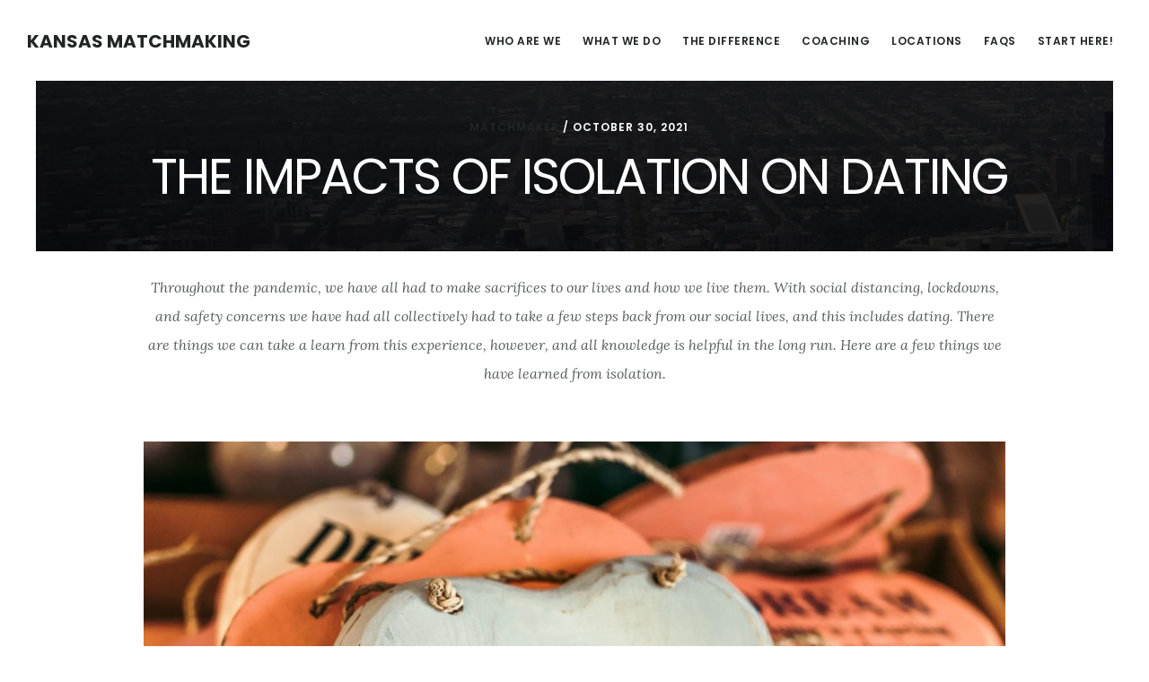

--- FILE ---
content_type: text/html; charset=UTF-8
request_url: https://www.kansasmatchmaking.com/2021/10/30/the-impacts-of-isolation-on-dating/
body_size: 48338
content:
<!DOCTYPE html>
<html lang="en-US" prefix="og: https://ogp.me/ns#">
<head >
<meta charset="UTF-8" />
<meta name="viewport" content="width=device-width, initial-scale=1" />

<!-- Search Engine Optimization by Rank Math - https://rankmath.com/ -->
<title>The Impacts of Isolation on Dating - Kansas Matchmaking</title>
<meta name="description" content="Throughout the pandemic, we have all had to make sacrifices to our lives and how we live them. With social distancing, lockdowns, and safety concerns we have"/>
<meta name="robots" content="follow, index, max-snippet:-1, max-video-preview:-1, max-image-preview:large"/>
<link rel="canonical" href="https://www.kansasmatchmaking.com/2021/10/30/the-impacts-of-isolation-on-dating/" />
<meta property="og:locale" content="en_US" />
<meta property="og:type" content="article" />
<meta property="og:title" content="The Impacts of Isolation on Dating - Kansas Matchmaking" />
<meta property="og:description" content="Throughout the pandemic, we have all had to make sacrifices to our lives and how we live them. With social distancing, lockdowns, and safety concerns we have" />
<meta property="og:url" content="https://www.kansasmatchmaking.com/2021/10/30/the-impacts-of-isolation-on-dating/" />
<meta property="og:site_name" content="Kansas Matchmaking" />
<meta property="article:section" content="Matchmaker&#039;s Blog" />
<meta property="og:updated_time" content="2021-10-30T22:40:34-07:00" />
<meta property="og:image" content="https://www.kansasmatchmaking.com/wp-content/uploads/2021/10/Love.jpg" />
<meta property="og:image:secure_url" content="https://www.kansasmatchmaking.com/wp-content/uploads/2021/10/Love.jpg" />
<meta property="og:image:width" content="1280" />
<meta property="og:image:height" content="853" />
<meta property="og:image:alt" content="The Impacts of Isolation on Dating" />
<meta property="og:image:type" content="image/jpeg" />
<meta property="article:published_time" content="2021-10-30T04:01:22-07:00" />
<meta property="article:modified_time" content="2021-10-30T22:40:34-07:00" />
<meta name="twitter:card" content="summary_large_image" />
<meta name="twitter:title" content="The Impacts of Isolation on Dating - Kansas Matchmaking" />
<meta name="twitter:description" content="Throughout the pandemic, we have all had to make sacrifices to our lives and how we live them. With social distancing, lockdowns, and safety concerns we have" />
<meta name="twitter:image" content="https://www.kansasmatchmaking.com/wp-content/uploads/2021/10/Love.jpg" />
<meta name="twitter:label1" content="Written by" />
<meta name="twitter:data1" content="matchmaker" />
<meta name="twitter:label2" content="Time to read" />
<meta name="twitter:data2" content="2 minutes" />
<script type="application/ld+json" class="rank-math-schema">{"@context":"https://schema.org","@graph":[{"@type":"Organization","@id":"https://www.kansasmatchmaking.com/#organization","name":"Kansas Matchmaking","url":"https://www.kansasmatchmaking.com","logo":{"@type":"ImageObject","@id":"https://www.kansasmatchmaking.com/#logo","url":"https://www.kansasmatchmaking.com/wp-content/uploads/2022/02/Kansas.png","contentUrl":"https://www.kansasmatchmaking.com/wp-content/uploads/2022/02/Kansas.png","caption":"Kansas Matchmaking","inLanguage":"en-US","width":"500","height":"500"}},{"@type":"WebSite","@id":"https://www.kansasmatchmaking.com/#website","url":"https://www.kansasmatchmaking.com","name":"Kansas Matchmaking","publisher":{"@id":"https://www.kansasmatchmaking.com/#organization"},"inLanguage":"en-US"},{"@type":"ImageObject","@id":"https://www.kansasmatchmaking.com/wp-content/uploads/2021/10/Love.jpg","url":"https://www.kansasmatchmaking.com/wp-content/uploads/2021/10/Love.jpg","width":"1280","height":"853","inLanguage":"en-US"},{"@type":"BreadcrumbList","@id":"https://www.kansasmatchmaking.com/2021/10/30/the-impacts-of-isolation-on-dating/#breadcrumb","itemListElement":[{"@type":"ListItem","position":"1","item":{"@id":"https://www.kansasmatchmaking.com","name":"Home"}},{"@type":"ListItem","position":"2","item":{"@id":"https://www.kansasmatchmaking.com/2021/10/30/the-impacts-of-isolation-on-dating/","name":"The Impacts of Isolation on Dating"}}]},{"@type":"WebPage","@id":"https://www.kansasmatchmaking.com/2021/10/30/the-impacts-of-isolation-on-dating/#webpage","url":"https://www.kansasmatchmaking.com/2021/10/30/the-impacts-of-isolation-on-dating/","name":"The Impacts of Isolation on Dating - Kansas Matchmaking","datePublished":"2021-10-30T04:01:22-07:00","dateModified":"2021-10-30T22:40:34-07:00","isPartOf":{"@id":"https://www.kansasmatchmaking.com/#website"},"primaryImageOfPage":{"@id":"https://www.kansasmatchmaking.com/wp-content/uploads/2021/10/Love.jpg"},"inLanguage":"en-US","breadcrumb":{"@id":"https://www.kansasmatchmaking.com/2021/10/30/the-impacts-of-isolation-on-dating/#breadcrumb"}},{"@type":"Person","@id":"https://www.kansasmatchmaking.com/author/matchmaker/","name":"matchmaker","url":"https://www.kansasmatchmaking.com/author/matchmaker/","image":{"@type":"ImageObject","@id":"https://secure.gravatar.com/avatar/3eba6d7900139078fb79c216ae90d964a2c01584b2ceb93a07335632c3319bc0?s=96&amp;d=mm&amp;r=g","url":"https://secure.gravatar.com/avatar/3eba6d7900139078fb79c216ae90d964a2c01584b2ceb93a07335632c3319bc0?s=96&amp;d=mm&amp;r=g","caption":"matchmaker","inLanguage":"en-US"},"worksFor":{"@id":"https://www.kansasmatchmaking.com/#organization"}},{"@type":"BlogPosting","headline":"The Impacts of Isolation on Dating - Kansas Matchmaking","datePublished":"2021-10-30T04:01:22-07:00","dateModified":"2021-10-30T22:40:34-07:00","author":{"@id":"https://www.kansasmatchmaking.com/author/matchmaker/","name":"matchmaker"},"publisher":{"@id":"https://www.kansasmatchmaking.com/#organization"},"description":"Throughout the pandemic, we have all had to make sacrifices to our lives and how we live them. With social distancing, lockdowns, and safety concerns we have","name":"The Impacts of Isolation on Dating - Kansas Matchmaking","@id":"https://www.kansasmatchmaking.com/2021/10/30/the-impacts-of-isolation-on-dating/#richSnippet","isPartOf":{"@id":"https://www.kansasmatchmaking.com/2021/10/30/the-impacts-of-isolation-on-dating/#webpage"},"image":{"@id":"https://www.kansasmatchmaking.com/wp-content/uploads/2021/10/Love.jpg"},"inLanguage":"en-US","mainEntityOfPage":{"@id":"https://www.kansasmatchmaking.com/2021/10/30/the-impacts-of-isolation-on-dating/#webpage"}}]}</script>
<!-- /Rank Math WordPress SEO plugin -->

<link rel='dns-prefetch' href='//fonts.googleapis.com' />
<link rel='dns-prefetch' href='//code.ionicframework.com' />
<link rel="alternate" type="application/rss+xml" title="Kansas Matchmaking &raquo; Feed" href="https://www.kansasmatchmaking.com/feed/" />
<link rel="alternate" type="application/rss+xml" title="Kansas Matchmaking &raquo; Comments Feed" href="https://www.kansasmatchmaking.com/comments/feed/" />
<link rel="alternate" type="application/rss+xml" title="Kansas Matchmaking &raquo; The Impacts of Isolation on Dating Comments Feed" href="https://www.kansasmatchmaking.com/2021/10/30/the-impacts-of-isolation-on-dating/feed/" />
<link rel="alternate" title="oEmbed (JSON)" type="application/json+oembed" href="https://www.kansasmatchmaking.com/wp-json/oembed/1.0/embed?url=https%3A%2F%2Fwww.kansasmatchmaking.com%2F2021%2F10%2F30%2Fthe-impacts-of-isolation-on-dating%2F" />
<link rel="alternate" title="oEmbed (XML)" type="text/xml+oembed" href="https://www.kansasmatchmaking.com/wp-json/oembed/1.0/embed?url=https%3A%2F%2Fwww.kansasmatchmaking.com%2F2021%2F10%2F30%2Fthe-impacts-of-isolation-on-dating%2F&#038;format=xml" />
<style id='wp-img-auto-sizes-contain-inline-css' type='text/css'>
img:is([sizes=auto i],[sizes^="auto," i]){contain-intrinsic-size:3000px 1500px}
/*# sourceURL=wp-img-auto-sizes-contain-inline-css */
</style>

<link rel='stylesheet' id='digital-pro-css' href='https://www.kansasmatchmaking.com/wp-content/themes/digital-pro/style.css?ver=1.0.3' type='text/css' media='all' />
<style id='wp-emoji-styles-inline-css' type='text/css'>

	img.wp-smiley, img.emoji {
		display: inline !important;
		border: none !important;
		box-shadow: none !important;
		height: 1em !important;
		width: 1em !important;
		margin: 0 0.07em !important;
		vertical-align: -0.1em !important;
		background: none !important;
		padding: 0 !important;
	}
/*# sourceURL=wp-emoji-styles-inline-css */
</style>
<link rel='stylesheet' id='wp-block-library-css' href='https://www.kansasmatchmaking.com/wp-includes/css/dist/block-library/style.min.css?ver=6.9' type='text/css' media='all' />
<style id='wp-block-heading-inline-css' type='text/css'>
h1:where(.wp-block-heading).has-background,h2:where(.wp-block-heading).has-background,h3:where(.wp-block-heading).has-background,h4:where(.wp-block-heading).has-background,h5:where(.wp-block-heading).has-background,h6:where(.wp-block-heading).has-background{padding:1.25em 2.375em}h1.has-text-align-left[style*=writing-mode]:where([style*=vertical-lr]),h1.has-text-align-right[style*=writing-mode]:where([style*=vertical-rl]),h2.has-text-align-left[style*=writing-mode]:where([style*=vertical-lr]),h2.has-text-align-right[style*=writing-mode]:where([style*=vertical-rl]),h3.has-text-align-left[style*=writing-mode]:where([style*=vertical-lr]),h3.has-text-align-right[style*=writing-mode]:where([style*=vertical-rl]),h4.has-text-align-left[style*=writing-mode]:where([style*=vertical-lr]),h4.has-text-align-right[style*=writing-mode]:where([style*=vertical-rl]),h5.has-text-align-left[style*=writing-mode]:where([style*=vertical-lr]),h5.has-text-align-right[style*=writing-mode]:where([style*=vertical-rl]),h6.has-text-align-left[style*=writing-mode]:where([style*=vertical-lr]),h6.has-text-align-right[style*=writing-mode]:where([style*=vertical-rl]){rotate:180deg}
/*# sourceURL=https://www.kansasmatchmaking.com/wp-includes/blocks/heading/style.min.css */
</style>
<style id='wp-block-image-inline-css' type='text/css'>
.wp-block-image>a,.wp-block-image>figure>a{display:inline-block}.wp-block-image img{box-sizing:border-box;height:auto;max-width:100%;vertical-align:bottom}@media not (prefers-reduced-motion){.wp-block-image img.hide{visibility:hidden}.wp-block-image img.show{animation:show-content-image .4s}}.wp-block-image[style*=border-radius] img,.wp-block-image[style*=border-radius]>a{border-radius:inherit}.wp-block-image.has-custom-border img{box-sizing:border-box}.wp-block-image.aligncenter{text-align:center}.wp-block-image.alignfull>a,.wp-block-image.alignwide>a{width:100%}.wp-block-image.alignfull img,.wp-block-image.alignwide img{height:auto;width:100%}.wp-block-image .aligncenter,.wp-block-image .alignleft,.wp-block-image .alignright,.wp-block-image.aligncenter,.wp-block-image.alignleft,.wp-block-image.alignright{display:table}.wp-block-image .aligncenter>figcaption,.wp-block-image .alignleft>figcaption,.wp-block-image .alignright>figcaption,.wp-block-image.aligncenter>figcaption,.wp-block-image.alignleft>figcaption,.wp-block-image.alignright>figcaption{caption-side:bottom;display:table-caption}.wp-block-image .alignleft{float:left;margin:.5em 1em .5em 0}.wp-block-image .alignright{float:right;margin:.5em 0 .5em 1em}.wp-block-image .aligncenter{margin-left:auto;margin-right:auto}.wp-block-image :where(figcaption){margin-bottom:1em;margin-top:.5em}.wp-block-image.is-style-circle-mask img{border-radius:9999px}@supports ((-webkit-mask-image:none) or (mask-image:none)) or (-webkit-mask-image:none){.wp-block-image.is-style-circle-mask img{border-radius:0;-webkit-mask-image:url('data:image/svg+xml;utf8,<svg viewBox="0 0 100 100" xmlns="http://www.w3.org/2000/svg"><circle cx="50" cy="50" r="50"/></svg>');mask-image:url('data:image/svg+xml;utf8,<svg viewBox="0 0 100 100" xmlns="http://www.w3.org/2000/svg"><circle cx="50" cy="50" r="50"/></svg>');mask-mode:alpha;-webkit-mask-position:center;mask-position:center;-webkit-mask-repeat:no-repeat;mask-repeat:no-repeat;-webkit-mask-size:contain;mask-size:contain}}:root :where(.wp-block-image.is-style-rounded img,.wp-block-image .is-style-rounded img){border-radius:9999px}.wp-block-image figure{margin:0}.wp-lightbox-container{display:flex;flex-direction:column;position:relative}.wp-lightbox-container img{cursor:zoom-in}.wp-lightbox-container img:hover+button{opacity:1}.wp-lightbox-container button{align-items:center;backdrop-filter:blur(16px) saturate(180%);background-color:#5a5a5a40;border:none;border-radius:4px;cursor:zoom-in;display:flex;height:20px;justify-content:center;opacity:0;padding:0;position:absolute;right:16px;text-align:center;top:16px;width:20px;z-index:100}@media not (prefers-reduced-motion){.wp-lightbox-container button{transition:opacity .2s ease}}.wp-lightbox-container button:focus-visible{outline:3px auto #5a5a5a40;outline:3px auto -webkit-focus-ring-color;outline-offset:3px}.wp-lightbox-container button:hover{cursor:pointer;opacity:1}.wp-lightbox-container button:focus{opacity:1}.wp-lightbox-container button:focus,.wp-lightbox-container button:hover,.wp-lightbox-container button:not(:hover):not(:active):not(.has-background){background-color:#5a5a5a40;border:none}.wp-lightbox-overlay{box-sizing:border-box;cursor:zoom-out;height:100vh;left:0;overflow:hidden;position:fixed;top:0;visibility:hidden;width:100%;z-index:100000}.wp-lightbox-overlay .close-button{align-items:center;cursor:pointer;display:flex;justify-content:center;min-height:40px;min-width:40px;padding:0;position:absolute;right:calc(env(safe-area-inset-right) + 16px);top:calc(env(safe-area-inset-top) + 16px);z-index:5000000}.wp-lightbox-overlay .close-button:focus,.wp-lightbox-overlay .close-button:hover,.wp-lightbox-overlay .close-button:not(:hover):not(:active):not(.has-background){background:none;border:none}.wp-lightbox-overlay .lightbox-image-container{height:var(--wp--lightbox-container-height);left:50%;overflow:hidden;position:absolute;top:50%;transform:translate(-50%,-50%);transform-origin:top left;width:var(--wp--lightbox-container-width);z-index:9999999999}.wp-lightbox-overlay .wp-block-image{align-items:center;box-sizing:border-box;display:flex;height:100%;justify-content:center;margin:0;position:relative;transform-origin:0 0;width:100%;z-index:3000000}.wp-lightbox-overlay .wp-block-image img{height:var(--wp--lightbox-image-height);min-height:var(--wp--lightbox-image-height);min-width:var(--wp--lightbox-image-width);width:var(--wp--lightbox-image-width)}.wp-lightbox-overlay .wp-block-image figcaption{display:none}.wp-lightbox-overlay button{background:none;border:none}.wp-lightbox-overlay .scrim{background-color:#fff;height:100%;opacity:.9;position:absolute;width:100%;z-index:2000000}.wp-lightbox-overlay.active{visibility:visible}@media not (prefers-reduced-motion){.wp-lightbox-overlay.active{animation:turn-on-visibility .25s both}.wp-lightbox-overlay.active img{animation:turn-on-visibility .35s both}.wp-lightbox-overlay.show-closing-animation:not(.active){animation:turn-off-visibility .35s both}.wp-lightbox-overlay.show-closing-animation:not(.active) img{animation:turn-off-visibility .25s both}.wp-lightbox-overlay.zoom.active{animation:none;opacity:1;visibility:visible}.wp-lightbox-overlay.zoom.active .lightbox-image-container{animation:lightbox-zoom-in .4s}.wp-lightbox-overlay.zoom.active .lightbox-image-container img{animation:none}.wp-lightbox-overlay.zoom.active .scrim{animation:turn-on-visibility .4s forwards}.wp-lightbox-overlay.zoom.show-closing-animation:not(.active){animation:none}.wp-lightbox-overlay.zoom.show-closing-animation:not(.active) .lightbox-image-container{animation:lightbox-zoom-out .4s}.wp-lightbox-overlay.zoom.show-closing-animation:not(.active) .lightbox-image-container img{animation:none}.wp-lightbox-overlay.zoom.show-closing-animation:not(.active) .scrim{animation:turn-off-visibility .4s forwards}}@keyframes show-content-image{0%{visibility:hidden}99%{visibility:hidden}to{visibility:visible}}@keyframes turn-on-visibility{0%{opacity:0}to{opacity:1}}@keyframes turn-off-visibility{0%{opacity:1;visibility:visible}99%{opacity:0;visibility:visible}to{opacity:0;visibility:hidden}}@keyframes lightbox-zoom-in{0%{transform:translate(calc((-100vw + var(--wp--lightbox-scrollbar-width))/2 + var(--wp--lightbox-initial-left-position)),calc(-50vh + var(--wp--lightbox-initial-top-position))) scale(var(--wp--lightbox-scale))}to{transform:translate(-50%,-50%) scale(1)}}@keyframes lightbox-zoom-out{0%{transform:translate(-50%,-50%) scale(1);visibility:visible}99%{visibility:visible}to{transform:translate(calc((-100vw + var(--wp--lightbox-scrollbar-width))/2 + var(--wp--lightbox-initial-left-position)),calc(-50vh + var(--wp--lightbox-initial-top-position))) scale(var(--wp--lightbox-scale));visibility:hidden}}
/*# sourceURL=https://www.kansasmatchmaking.com/wp-includes/blocks/image/style.min.css */
</style>
<style id='wp-block-paragraph-inline-css' type='text/css'>
.is-small-text{font-size:.875em}.is-regular-text{font-size:1em}.is-large-text{font-size:2.25em}.is-larger-text{font-size:3em}.has-drop-cap:not(:focus):first-letter{float:left;font-size:8.4em;font-style:normal;font-weight:100;line-height:.68;margin:.05em .1em 0 0;text-transform:uppercase}body.rtl .has-drop-cap:not(:focus):first-letter{float:none;margin-left:.1em}p.has-drop-cap.has-background{overflow:hidden}:root :where(p.has-background){padding:1.25em 2.375em}:where(p.has-text-color:not(.has-link-color)) a{color:inherit}p.has-text-align-left[style*="writing-mode:vertical-lr"],p.has-text-align-right[style*="writing-mode:vertical-rl"]{rotate:180deg}
/*# sourceURL=https://www.kansasmatchmaking.com/wp-includes/blocks/paragraph/style.min.css */
</style>
<style id='global-styles-inline-css' type='text/css'>
:root{--wp--preset--aspect-ratio--square: 1;--wp--preset--aspect-ratio--4-3: 4/3;--wp--preset--aspect-ratio--3-4: 3/4;--wp--preset--aspect-ratio--3-2: 3/2;--wp--preset--aspect-ratio--2-3: 2/3;--wp--preset--aspect-ratio--16-9: 16/9;--wp--preset--aspect-ratio--9-16: 9/16;--wp--preset--color--black: #000000;--wp--preset--color--cyan-bluish-gray: #abb8c3;--wp--preset--color--white: #ffffff;--wp--preset--color--pale-pink: #f78da7;--wp--preset--color--vivid-red: #cf2e2e;--wp--preset--color--luminous-vivid-orange: #ff6900;--wp--preset--color--luminous-vivid-amber: #fcb900;--wp--preset--color--light-green-cyan: #7bdcb5;--wp--preset--color--vivid-green-cyan: #00d084;--wp--preset--color--pale-cyan-blue: #8ed1fc;--wp--preset--color--vivid-cyan-blue: #0693e3;--wp--preset--color--vivid-purple: #9b51e0;--wp--preset--gradient--vivid-cyan-blue-to-vivid-purple: linear-gradient(135deg,rgb(6,147,227) 0%,rgb(155,81,224) 100%);--wp--preset--gradient--light-green-cyan-to-vivid-green-cyan: linear-gradient(135deg,rgb(122,220,180) 0%,rgb(0,208,130) 100%);--wp--preset--gradient--luminous-vivid-amber-to-luminous-vivid-orange: linear-gradient(135deg,rgb(252,185,0) 0%,rgb(255,105,0) 100%);--wp--preset--gradient--luminous-vivid-orange-to-vivid-red: linear-gradient(135deg,rgb(255,105,0) 0%,rgb(207,46,46) 100%);--wp--preset--gradient--very-light-gray-to-cyan-bluish-gray: linear-gradient(135deg,rgb(238,238,238) 0%,rgb(169,184,195) 100%);--wp--preset--gradient--cool-to-warm-spectrum: linear-gradient(135deg,rgb(74,234,220) 0%,rgb(151,120,209) 20%,rgb(207,42,186) 40%,rgb(238,44,130) 60%,rgb(251,105,98) 80%,rgb(254,248,76) 100%);--wp--preset--gradient--blush-light-purple: linear-gradient(135deg,rgb(255,206,236) 0%,rgb(152,150,240) 100%);--wp--preset--gradient--blush-bordeaux: linear-gradient(135deg,rgb(254,205,165) 0%,rgb(254,45,45) 50%,rgb(107,0,62) 100%);--wp--preset--gradient--luminous-dusk: linear-gradient(135deg,rgb(255,203,112) 0%,rgb(199,81,192) 50%,rgb(65,88,208) 100%);--wp--preset--gradient--pale-ocean: linear-gradient(135deg,rgb(255,245,203) 0%,rgb(182,227,212) 50%,rgb(51,167,181) 100%);--wp--preset--gradient--electric-grass: linear-gradient(135deg,rgb(202,248,128) 0%,rgb(113,206,126) 100%);--wp--preset--gradient--midnight: linear-gradient(135deg,rgb(2,3,129) 0%,rgb(40,116,252) 100%);--wp--preset--font-size--small: 13px;--wp--preset--font-size--medium: 20px;--wp--preset--font-size--large: 36px;--wp--preset--font-size--x-large: 42px;--wp--preset--spacing--20: 0.44rem;--wp--preset--spacing--30: 0.67rem;--wp--preset--spacing--40: 1rem;--wp--preset--spacing--50: 1.5rem;--wp--preset--spacing--60: 2.25rem;--wp--preset--spacing--70: 3.38rem;--wp--preset--spacing--80: 5.06rem;--wp--preset--shadow--natural: 6px 6px 9px rgba(0, 0, 0, 0.2);--wp--preset--shadow--deep: 12px 12px 50px rgba(0, 0, 0, 0.4);--wp--preset--shadow--sharp: 6px 6px 0px rgba(0, 0, 0, 0.2);--wp--preset--shadow--outlined: 6px 6px 0px -3px rgb(255, 255, 255), 6px 6px rgb(0, 0, 0);--wp--preset--shadow--crisp: 6px 6px 0px rgb(0, 0, 0);}:where(.is-layout-flex){gap: 0.5em;}:where(.is-layout-grid){gap: 0.5em;}body .is-layout-flex{display: flex;}.is-layout-flex{flex-wrap: wrap;align-items: center;}.is-layout-flex > :is(*, div){margin: 0;}body .is-layout-grid{display: grid;}.is-layout-grid > :is(*, div){margin: 0;}:where(.wp-block-columns.is-layout-flex){gap: 2em;}:where(.wp-block-columns.is-layout-grid){gap: 2em;}:where(.wp-block-post-template.is-layout-flex){gap: 1.25em;}:where(.wp-block-post-template.is-layout-grid){gap: 1.25em;}.has-black-color{color: var(--wp--preset--color--black) !important;}.has-cyan-bluish-gray-color{color: var(--wp--preset--color--cyan-bluish-gray) !important;}.has-white-color{color: var(--wp--preset--color--white) !important;}.has-pale-pink-color{color: var(--wp--preset--color--pale-pink) !important;}.has-vivid-red-color{color: var(--wp--preset--color--vivid-red) !important;}.has-luminous-vivid-orange-color{color: var(--wp--preset--color--luminous-vivid-orange) !important;}.has-luminous-vivid-amber-color{color: var(--wp--preset--color--luminous-vivid-amber) !important;}.has-light-green-cyan-color{color: var(--wp--preset--color--light-green-cyan) !important;}.has-vivid-green-cyan-color{color: var(--wp--preset--color--vivid-green-cyan) !important;}.has-pale-cyan-blue-color{color: var(--wp--preset--color--pale-cyan-blue) !important;}.has-vivid-cyan-blue-color{color: var(--wp--preset--color--vivid-cyan-blue) !important;}.has-vivid-purple-color{color: var(--wp--preset--color--vivid-purple) !important;}.has-black-background-color{background-color: var(--wp--preset--color--black) !important;}.has-cyan-bluish-gray-background-color{background-color: var(--wp--preset--color--cyan-bluish-gray) !important;}.has-white-background-color{background-color: var(--wp--preset--color--white) !important;}.has-pale-pink-background-color{background-color: var(--wp--preset--color--pale-pink) !important;}.has-vivid-red-background-color{background-color: var(--wp--preset--color--vivid-red) !important;}.has-luminous-vivid-orange-background-color{background-color: var(--wp--preset--color--luminous-vivid-orange) !important;}.has-luminous-vivid-amber-background-color{background-color: var(--wp--preset--color--luminous-vivid-amber) !important;}.has-light-green-cyan-background-color{background-color: var(--wp--preset--color--light-green-cyan) !important;}.has-vivid-green-cyan-background-color{background-color: var(--wp--preset--color--vivid-green-cyan) !important;}.has-pale-cyan-blue-background-color{background-color: var(--wp--preset--color--pale-cyan-blue) !important;}.has-vivid-cyan-blue-background-color{background-color: var(--wp--preset--color--vivid-cyan-blue) !important;}.has-vivid-purple-background-color{background-color: var(--wp--preset--color--vivid-purple) !important;}.has-black-border-color{border-color: var(--wp--preset--color--black) !important;}.has-cyan-bluish-gray-border-color{border-color: var(--wp--preset--color--cyan-bluish-gray) !important;}.has-white-border-color{border-color: var(--wp--preset--color--white) !important;}.has-pale-pink-border-color{border-color: var(--wp--preset--color--pale-pink) !important;}.has-vivid-red-border-color{border-color: var(--wp--preset--color--vivid-red) !important;}.has-luminous-vivid-orange-border-color{border-color: var(--wp--preset--color--luminous-vivid-orange) !important;}.has-luminous-vivid-amber-border-color{border-color: var(--wp--preset--color--luminous-vivid-amber) !important;}.has-light-green-cyan-border-color{border-color: var(--wp--preset--color--light-green-cyan) !important;}.has-vivid-green-cyan-border-color{border-color: var(--wp--preset--color--vivid-green-cyan) !important;}.has-pale-cyan-blue-border-color{border-color: var(--wp--preset--color--pale-cyan-blue) !important;}.has-vivid-cyan-blue-border-color{border-color: var(--wp--preset--color--vivid-cyan-blue) !important;}.has-vivid-purple-border-color{border-color: var(--wp--preset--color--vivid-purple) !important;}.has-vivid-cyan-blue-to-vivid-purple-gradient-background{background: var(--wp--preset--gradient--vivid-cyan-blue-to-vivid-purple) !important;}.has-light-green-cyan-to-vivid-green-cyan-gradient-background{background: var(--wp--preset--gradient--light-green-cyan-to-vivid-green-cyan) !important;}.has-luminous-vivid-amber-to-luminous-vivid-orange-gradient-background{background: var(--wp--preset--gradient--luminous-vivid-amber-to-luminous-vivid-orange) !important;}.has-luminous-vivid-orange-to-vivid-red-gradient-background{background: var(--wp--preset--gradient--luminous-vivid-orange-to-vivid-red) !important;}.has-very-light-gray-to-cyan-bluish-gray-gradient-background{background: var(--wp--preset--gradient--very-light-gray-to-cyan-bluish-gray) !important;}.has-cool-to-warm-spectrum-gradient-background{background: var(--wp--preset--gradient--cool-to-warm-spectrum) !important;}.has-blush-light-purple-gradient-background{background: var(--wp--preset--gradient--blush-light-purple) !important;}.has-blush-bordeaux-gradient-background{background: var(--wp--preset--gradient--blush-bordeaux) !important;}.has-luminous-dusk-gradient-background{background: var(--wp--preset--gradient--luminous-dusk) !important;}.has-pale-ocean-gradient-background{background: var(--wp--preset--gradient--pale-ocean) !important;}.has-electric-grass-gradient-background{background: var(--wp--preset--gradient--electric-grass) !important;}.has-midnight-gradient-background{background: var(--wp--preset--gradient--midnight) !important;}.has-small-font-size{font-size: var(--wp--preset--font-size--small) !important;}.has-medium-font-size{font-size: var(--wp--preset--font-size--medium) !important;}.has-large-font-size{font-size: var(--wp--preset--font-size--large) !important;}.has-x-large-font-size{font-size: var(--wp--preset--font-size--x-large) !important;}
/*# sourceURL=global-styles-inline-css */
</style>

<style id='classic-theme-styles-inline-css' type='text/css'>
/*! This file is auto-generated */
.wp-block-button__link{color:#fff;background-color:#32373c;border-radius:9999px;box-shadow:none;text-decoration:none;padding:calc(.667em + 2px) calc(1.333em + 2px);font-size:1.125em}.wp-block-file__button{background:#32373c;color:#fff;text-decoration:none}
/*# sourceURL=/wp-includes/css/classic-themes.min.css */
</style>
<link rel='stylesheet' id='google-fonts-css' href='//fonts.googleapis.com/css?family=Lora%3A400%2C400italic%2C700%2C700italic%7CPoppins%3A400%2C500%2C600%2C700&#038;ver=1.0.3' type='text/css' media='all' />
<link rel='stylesheet' id='ionicons-css' href='//code.ionicframework.com/ionicons/2.0.1/css/ionicons.min.css?ver=1.0.3' type='text/css' media='all' />
<link rel='stylesheet' id='simple-social-icons-font-css' href='https://www.kansasmatchmaking.com/wp-content/plugins/simple-social-icons/css/style.css?ver=4.0.0' type='text/css' media='all' />
<script type="text/javascript" src="https://www.kansasmatchmaking.com/wp-includes/js/jquery/jquery.min.js?ver=3.7.1" id="jquery-core-js"></script>
<script type="text/javascript" src="https://www.kansasmatchmaking.com/wp-includes/js/jquery/jquery-migrate.min.js?ver=3.4.1" id="jquery-migrate-js"></script>
<link rel="https://api.w.org/" href="https://www.kansasmatchmaking.com/wp-json/" /><link rel="alternate" title="JSON" type="application/json" href="https://www.kansasmatchmaking.com/wp-json/wp/v2/posts/1434" /><link rel="EditURI" type="application/rsd+xml" title="RSD" href="https://www.kansasmatchmaking.com/xmlrpc.php?rsd" />
<meta name="generator" content="WordPress 6.9" />
<link rel='shortlink' href='https://www.kansasmatchmaking.com/?p=1434' />
<!-- Google tag (gtag.js) -->
<script async src="https://www.googletagmanager.com/gtag/js?id=AW-434692869"></script>
<script>
  window.dataLayer = window.dataLayer || [];
  function gtag(){dataLayer.push(arguments);}
  gtag('js', new Date());

gtag('config', 'AW-434692869', { ' allow_enhanced_conversions':true } ) ;
</script>


<!-- Google tag (gtag.js) -->
<script async src="https://www.googletagmanager.com/gtag/js?id=G-KF3QK4ZY7B"></script>
<script>
  window.dataLayer = window.dataLayer || [];
  function gtag(){dataLayer.push(arguments);}
  gtag('js', new Date());

  gtag('config', 'G-KF3QK4ZY7B');
</script>


<!-- Event snippet for For Submit conversion page
In your html page, add the snippet and call gtag_report_conversion when someone clicks on the chosen link or button. -->
<script>
function gtag_report_conversion(url) {
  var callback = function () {
    if (typeof(url) != 'undefined') {
      window.location = url;
    }
  };
  gtag('event', 'conversion', {
      'send_to': 'AW-434692869/Rc_9COzu0uEYEIXGo88B',
      'event_callback': callback
  });
  return false;
}
</script><link rel="icon" href="https://www.kansasmatchmaking.com/wp-content/uploads/2022/06/favicon.jpeg" sizes="32x32" />
<link rel="icon" href="https://www.kansasmatchmaking.com/wp-content/uploads/2022/06/favicon.jpeg" sizes="192x192" />
<link rel="apple-touch-icon" href="https://www.kansasmatchmaking.com/wp-content/uploads/2022/06/favicon.jpeg" />
<meta name="msapplication-TileImage" content="https://www.kansasmatchmaking.com/wp-content/uploads/2022/06/favicon.jpeg" />
		<style type="text/css" id="wp-custom-css">
			 .page .entry-header {
    text-align: center!important;
}		</style>
		</head>
<body class="wp-singular post-template-default single single-post postid-1434 single-format-standard wp-theme-genesis wp-child-theme-digital-pro custom-header header-full-width full-width-content genesis-breadcrumbs-hidden genesis-footer-widgets-visible" itemscope itemtype="https://schema.org/WebPage"><div class="site-container"><ul class="genesis-skip-link"><li><a href="#genesis-content" class="screen-reader-shortcut"> Skip to main content</a></li><li><a href="#genesis-footer-widgets" class="screen-reader-shortcut"> Skip to footer</a></li></ul><header class="site-header" itemscope itemtype="https://schema.org/WPHeader"><div class="wrap"><div class="title-area"><p class="site-title" itemprop="headline"><a href="https://www.kansasmatchmaking.com/">Kansas Matchmaking</a></p><p class="site-description" itemprop="description">Matchmaking for Kansas Singles</p></div><nav class="nav-primary" aria-label="Main" itemscope itemtype="https://schema.org/SiteNavigationElement" id="genesis-nav-primary"><div class="wrap"><ul id="menu-header-menu" class="menu genesis-nav-menu menu-primary js-superfish"><li id="menu-item-875" class="menu-item menu-item-type-post_type menu-item-object-page menu-item-875"><a href="https://www.kansasmatchmaking.com/personal-matchmaker/" itemprop="url"><span itemprop="name">Who Are We</span></a></li>
<li id="menu-item-1288" class="menu-item menu-item-type-post_type menu-item-object-page menu-item-1288"><a href="https://www.kansasmatchmaking.com/what-we-do/" itemprop="url"><span itemprop="name">What We Do</span></a></li>
<li id="menu-item-874" class="menu-item menu-item-type-post_type menu-item-object-page menu-item-874"><a href="https://www.kansasmatchmaking.com/the-difference/" itemprop="url"><span itemprop="name">The Difference</span></a></li>
<li id="menu-item-1302" class="menu-item menu-item-type-post_type menu-item-object-page menu-item-1302"><a href="https://www.kansasmatchmaking.com/dating-coach/" itemprop="url"><span itemprop="name">Coaching</span></a></li>
<li id="menu-item-1763" class="menu-item menu-item-type-custom menu-item-object-custom menu-item-has-children menu-item-1763"><a href="#" itemprop="url"><span itemprop="name">Locations</span></a>
<ul class="sub-menu">
	<li id="menu-item-1764" class="menu-item menu-item-type-post_type menu-item-object-page menu-item-1764"><a href="https://www.kansasmatchmaking.com/wichita-ks-matchmaker/" itemprop="url"><span itemprop="name">Wichita Matchmaker</span></a></li>
	<li id="menu-item-1765" class="menu-item menu-item-type-post_type menu-item-object-page menu-item-1765"><a href="https://www.kansasmatchmaking.com/overland-park-ks-matchmaker/" itemprop="url"><span itemprop="name">Overland Park Matchmaker</span></a></li>
	<li id="menu-item-1766" class="menu-item menu-item-type-post_type menu-item-object-page menu-item-1766"><a href="https://www.kansasmatchmaking.com/kansas-city-ks-matchmaker/" itemprop="url"><span itemprop="name">Kansas City Matchmaker</span></a></li>
	<li id="menu-item-1767" class="menu-item menu-item-type-post_type menu-item-object-page menu-item-1767"><a href="https://www.kansasmatchmaking.com/olathe-ks-matchmaker/" itemprop="url"><span itemprop="name">Olathe Matchmaker</span></a></li>
	<li id="menu-item-1768" class="menu-item menu-item-type-post_type menu-item-object-page menu-item-1768"><a href="https://www.kansasmatchmaking.com/topeka-ks-matchmaker/" itemprop="url"><span itemprop="name">Topeka Matchmaker</span></a></li>
</ul>
</li>
<li id="menu-item-872" class="menu-item menu-item-type-post_type menu-item-object-page menu-item-872"><a href="https://www.kansasmatchmaking.com/faqs/" itemprop="url"><span itemprop="name">FAQs</span></a></li>
<li id="menu-item-950" class="menu-item menu-item-type-custom menu-item-object-custom menu-item-950"><a href="/#front-page-2" itemprop="url"><span itemprop="name">Start Here!</span></a></li>
</ul></div></nav></div></header><div class="site-inner"><div class="content-sidebar-wrap"><main class="content" id="genesis-content"><article class="post-1434 post type-post status-publish format-standard has-post-thumbnail category-journal entry" aria-label="The Impacts of Isolation on Dating" itemscope itemtype="https://schema.org/CreativeWork"><header class="entry-header"><p class="entry-meta"><span class="entry-author" itemprop="author" itemscope itemtype="https://schema.org/Person"><a href="https://www.kansasmatchmaking.com/author/matchmaker/" class="entry-author-link" rel="author" itemprop="url"><span class="entry-author-name" itemprop="name">matchmaker</span></a></span> / <time class="entry-time" itemprop="datePublished" datetime="2021-10-30T04:01:22-07:00">October 30, 2021</time> </p><h1 class="entry-title" itemprop="headline">The Impacts of Isolation on Dating</h1>
</header><div class="entry-content" itemprop="text">
<p class="has-text-align-center"><em>Throughout the pandemic, we have all had to make sacrifices to our lives and how we live them. With social distancing, lockdowns, and safety concerns we have had all collectively had to take a few steps back from our social lives, and this includes dating. There are things we can take a learn from this experience, however, and all knowledge is helpful in the long run. Here are a few things we have learned from isolation.</em></p>



<span id="more-1434"></span>



<figure class="wp-block-image size-large"><img decoding="async" width="1024" height="682" src="https://kansasmatchmaking.com/wp-content/uploads/2021/10/Love-1024x682.jpg" alt="Love" class="wp-image-1437" title="The Impacts of Isolation on Dating" srcset="https://www.kansasmatchmaking.com/wp-content/uploads/2021/10/Love-1024x682.jpg 1024w, https://www.kansasmatchmaking.com/wp-content/uploads/2021/10/Love-300x200.jpg 300w, https://www.kansasmatchmaking.com/wp-content/uploads/2021/10/Love-768x512.jpg 768w, https://www.kansasmatchmaking.com/wp-content/uploads/2021/10/Love.jpg 1280w" sizes="(max-width: 1024px) 100vw, 1024px" /></figure>



<h2 class="wp-block-heading">1 – Our Social Lives Heavily Impact Dating</h2>



<p>At first glance, this seems fairly obvious. Our dating lives have always been influenced by our social circles. However, as we are cut off from our usual social groups, we feel this impact even more. Where relationships used to form at school, work, church, or bars, the standard has moved almost entirely to virtual spaces, which is harder for some than others. If you did not already have a diverse group to draw on, the pandemic had a deep impact on the dating pool.</p>



<h2 class="wp-block-heading">2 – Rules and Red Flags</h2>



<p>Having a litmus test for your potential partners is not new, but the kind of deal breakers we judge someone based on has shifted dramatically in the recent climate. Things like social distancing, vaccination status, and if you work from home are the new standards in dating for 2021. Whatever side of the spectrum you land on, there is no doubt that this is a whole new dating world and we all need to do our best to keep up.</p>



<h2 class="wp-block-heading">3 – Safety and Socialization, Finding Balance</h2>



<p>It is up to our own personal risk assessments to decide our level of socialization. Some people with high risks are severely restricted at the moment when it comes to meeting with anyone, let alone a romantic prospect. It&#8217;s important to take the time to evaluate your own needs and requirements and decide if the risks of dating in person outweigh the benefits. Regardless, it is another conversation you need to have in the current climate that can help you evaluate compatibility.</p>



<h2 class="wp-block-heading">4 – These Changes Have Lasting Impact</h2>



<p>While we are slowly returning to a more familiar lifestyle, a lot of the changes from this period of isolation will stick with us moving forward. Virtual hangouts, reduced social spheres, and the impact of distancing on our daily lives cannot be so easily pushed aside. If there is one takeaway from this it is that we must adapt to circumstances as they come, and continue to make romance a priority in our lives, whatever that looks like for each of us.</p>
</div><footer class="entry-footer"><p class="entry-meta"><span class="entry-categories">Filed Under: <a href="https://www.kansasmatchmaking.com/category/journal/" rel="category tag">Matchmaker's Blog</a></span> </p></footer></article></main></div></div><div class="footer-widgets" id="genesis-footer-widgets"><h2 class="genesis-sidebar-title screen-reader-text">Footer</h2><div class="wrap"><div class="widget-area footer-widgets-1 footer-widget-area"><section id="text-18" class="widget widget_text"><div class="widget-wrap">			<div class="textwidget"></div>
		</div></section>
</div><div class="widget-area footer-widgets-2 footer-widget-area"><section id="text-12" class="widget widget_text"><div class="widget-wrap"><h3 class="widgettitle widget-title">Kansas Matchmaker&#8217;s Blog</h3>
			<div class="textwidget"><a href="/category/journal/">Read our Matchmaker's Blog - from tips on body language on a date to maneuvering around the million and one options you have to find that special someone, our experts can help!</a></div>
		</div></section>
</div><div class="widget-area footer-widgets-3 footer-widget-area"><section id="text-14" class="widget widget_text"><div class="widget-wrap"><h3 class="widgettitle widget-title">Thoughts to Ponder</h3>
			<div class="textwidget">"Two halves do not make a whole when it comes to a healthy relationship: it takes two wholes."</div>
		</div></section>
<section id="simple-social-icons-2" class="widget simple-social-icons"><div class="widget-wrap"><h3 class="widgettitle widget-title">Connect with US</h3>
<ul class="alignleft"><li class="ssi-facebook"><a href="https://www.facebook.com/KansasMatchmaking" target="_blank" rel="noopener noreferrer"><svg role="img" class="social-facebook" aria-labelledby="social-facebook-2"><title id="social-facebook-2">Facebook</title><use xlink:href="https://www.kansasmatchmaking.com/wp-content/plugins/simple-social-icons/symbol-defs.svg#social-facebook"></use></svg></a></li></ul></div></section>
</div></div></div><footer class="site-footer" itemscope itemtype="https://schema.org/WPFooter"><div class="wrap"><p><p><a href="/wichita-ks-matchmaker/" />Wichita Matchmaker</a> | 
<a href="/overland-park-ks-matchmaker/" />Overland Park Matchmaker</a> | 
<a href="/kansas-city-ks-matchmaker/" />Kansas City Matchmaker</a> | 
<a href="/olathe-ks-matchmaker/" />Olathe Matchmaker</a> | 
<a href="/topeka-ks-matchmaker/" />Topeka Matchmaker</a> | 
<a href="/lawrence-ks-matchmaker/" />Lawrence Matchmaker</a> | 
<a href="/manhattan-ks-matchmaker/" />Manhattan Matchmaker</a> | 
<a href="/lenexa-ks-matchmaker/" />Lenexa Matchmaker</a> | 
<a href="/salina-ks-matchmaker/" />Salina Matchmaker</a> | 
<a href="/hutchinson-ks-matchmaker/" />Hutchinson Matchmaker</a> | 
<a href="/leavenworth-ks-matchmaker/" />Leavenworth Matchmaker</a> | 
<a href="/leawood-ks-matchmaker/" />Leawood Matchmaker</a> | 
<a href="/dodge-city-ks-matchmaker/" />Dodge City Matchmaker</a> | 
<a href="/garden-city-ks-matchmaker/" />Garden City Matchmaker</a> | 
<a href="/junction-city-ks-matchmaker/" />Junction City Matchmaker</a> | 
<a href="/emporia-ks-matchmaker/" />Emporia Matchmaker</a> | 
<a href="/hays-ks-matchmaker/" />Hays Matchmaker</a> | 
<a href="/prairie-village-ks-matchmaker/" />Prairie Village Matchmaker</a> | 
<a href="/pittsburg-ks-matchmaker/" />Pittsburg Matchmaker</a>
</br>
Copyright &#xA9;&nbsp;2026 · Kansas Matchmaking</p></p></div></footer></div><script type="speculationrules">
{"prefetch":[{"source":"document","where":{"and":[{"href_matches":"/*"},{"not":{"href_matches":["/wp-*.php","/wp-admin/*","/wp-content/uploads/*","/wp-content/*","/wp-content/plugins/*","/wp-content/themes/digital-pro/*","/wp-content/themes/genesis/*","/*\\?(.+)"]}},{"not":{"selector_matches":"a[rel~=\"nofollow\"]"}},{"not":{"selector_matches":".no-prefetch, .no-prefetch a"}}]},"eagerness":"conservative"}]}
</script>
<script type="text/javascript">
document.addEventListener( 'kaliformShownThankYouMessage', function( event ) {
gtag_report_conversion();
}, false );
</script><style type="text/css" media="screen">#simple-social-icons-2 ul li a, #simple-social-icons-2 ul li a:hover, #simple-social-icons-2 ul li a:focus { background-color: #232525 !important; border-radius: 36px; color: #ffffff !important; border: 1px #ffffff solid !important; font-size: 18px; padding: 9px; }  #simple-social-icons-2 ul li a:hover, #simple-social-icons-2 ul li a:focus { background-color: #ffffff !important; border-color: #ffffff !important; color: #232525 !important; }  #simple-social-icons-2 ul li a:focus { outline: 1px dotted #ffffff !important; }</style><script type="text/javascript" src="https://www.kansasmatchmaking.com/wp-includes/js/comment-reply.min.js?ver=6.9" id="comment-reply-js" async="async" data-wp-strategy="async" fetchpriority="low"></script>
<script type="text/javascript" src="https://www.kansasmatchmaking.com/wp-includes/js/hoverIntent.min.js?ver=1.10.2" id="hoverIntent-js"></script>
<script type="text/javascript" src="https://www.kansasmatchmaking.com/wp-content/themes/genesis/lib/js/menu/superfish.min.js?ver=1.7.10" id="superfish-js"></script>
<script type="text/javascript" src="https://www.kansasmatchmaking.com/wp-content/themes/genesis/lib/js/menu/superfish.args.min.js?ver=3.6.1" id="superfish-args-js"></script>
<script type="text/javascript" src="https://www.kansasmatchmaking.com/wp-content/themes/genesis/lib/js/skip-links.min.js?ver=3.6.1" id="skip-links-js"></script>
<script type="text/javascript" src="https://www.kansasmatchmaking.com/wp-content/themes/digital-pro/js/fadeup.js?ver=1.0.0" id="digital-fadeup-script-js"></script>
<script type="text/javascript" src="https://www.kansasmatchmaking.com/wp-content/themes/digital-pro/js/site-header.js?ver=1.0.0" id="digital-site-header-js"></script>
<script type="text/javascript" id="digital-responsive-menu-js-extra">
/* <![CDATA[ */
var DigitalL10n = {"mainMenu":"Menu","subMenu":"Menu"};
//# sourceURL=digital-responsive-menu-js-extra
/* ]]> */
</script>
<script type="text/javascript" src="https://www.kansasmatchmaking.com/wp-content/themes/digital-pro/js/responsive-menu.js?ver=1.0.0" id="digital-responsive-menu-js"></script>
<script type="text/javascript" id="kaliforms-submission-frontend-js-extra">
/* <![CDATA[ */
var KaliFormsObject = {"ajaxurl":"https://www.kansasmatchmaking.com/wp-admin/admin-ajax.php","ajax_nonce":"2e51cd171a"};
//# sourceURL=kaliforms-submission-frontend-js-extra
/* ]]> */
</script>
<script type="text/javascript" src="https://www.kansasmatchmaking.com/wp-content/plugins/kali-forms/public/assets/submissions/frontend/js/kaliforms-submissions.js?ver=2.4.8" id="kaliforms-submission-frontend-js"></script>
<script id="wp-emoji-settings" type="application/json">
{"baseUrl":"https://s.w.org/images/core/emoji/17.0.2/72x72/","ext":".png","svgUrl":"https://s.w.org/images/core/emoji/17.0.2/svg/","svgExt":".svg","source":{"concatemoji":"https://www.kansasmatchmaking.com/wp-includes/js/wp-emoji-release.min.js?ver=6.9"}}
</script>
<script type="module">
/* <![CDATA[ */
/*! This file is auto-generated */
const a=JSON.parse(document.getElementById("wp-emoji-settings").textContent),o=(window._wpemojiSettings=a,"wpEmojiSettingsSupports"),s=["flag","emoji"];function i(e){try{var t={supportTests:e,timestamp:(new Date).valueOf()};sessionStorage.setItem(o,JSON.stringify(t))}catch(e){}}function c(e,t,n){e.clearRect(0,0,e.canvas.width,e.canvas.height),e.fillText(t,0,0);t=new Uint32Array(e.getImageData(0,0,e.canvas.width,e.canvas.height).data);e.clearRect(0,0,e.canvas.width,e.canvas.height),e.fillText(n,0,0);const a=new Uint32Array(e.getImageData(0,0,e.canvas.width,e.canvas.height).data);return t.every((e,t)=>e===a[t])}function p(e,t){e.clearRect(0,0,e.canvas.width,e.canvas.height),e.fillText(t,0,0);var n=e.getImageData(16,16,1,1);for(let e=0;e<n.data.length;e++)if(0!==n.data[e])return!1;return!0}function u(e,t,n,a){switch(t){case"flag":return n(e,"\ud83c\udff3\ufe0f\u200d\u26a7\ufe0f","\ud83c\udff3\ufe0f\u200b\u26a7\ufe0f")?!1:!n(e,"\ud83c\udde8\ud83c\uddf6","\ud83c\udde8\u200b\ud83c\uddf6")&&!n(e,"\ud83c\udff4\udb40\udc67\udb40\udc62\udb40\udc65\udb40\udc6e\udb40\udc67\udb40\udc7f","\ud83c\udff4\u200b\udb40\udc67\u200b\udb40\udc62\u200b\udb40\udc65\u200b\udb40\udc6e\u200b\udb40\udc67\u200b\udb40\udc7f");case"emoji":return!a(e,"\ud83e\u1fac8")}return!1}function f(e,t,n,a){let r;const o=(r="undefined"!=typeof WorkerGlobalScope&&self instanceof WorkerGlobalScope?new OffscreenCanvas(300,150):document.createElement("canvas")).getContext("2d",{willReadFrequently:!0}),s=(o.textBaseline="top",o.font="600 32px Arial",{});return e.forEach(e=>{s[e]=t(o,e,n,a)}),s}function r(e){var t=document.createElement("script");t.src=e,t.defer=!0,document.head.appendChild(t)}a.supports={everything:!0,everythingExceptFlag:!0},new Promise(t=>{let n=function(){try{var e=JSON.parse(sessionStorage.getItem(o));if("object"==typeof e&&"number"==typeof e.timestamp&&(new Date).valueOf()<e.timestamp+604800&&"object"==typeof e.supportTests)return e.supportTests}catch(e){}return null}();if(!n){if("undefined"!=typeof Worker&&"undefined"!=typeof OffscreenCanvas&&"undefined"!=typeof URL&&URL.createObjectURL&&"undefined"!=typeof Blob)try{var e="postMessage("+f.toString()+"("+[JSON.stringify(s),u.toString(),c.toString(),p.toString()].join(",")+"));",a=new Blob([e],{type:"text/javascript"});const r=new Worker(URL.createObjectURL(a),{name:"wpTestEmojiSupports"});return void(r.onmessage=e=>{i(n=e.data),r.terminate(),t(n)})}catch(e){}i(n=f(s,u,c,p))}t(n)}).then(e=>{for(const n in e)a.supports[n]=e[n],a.supports.everything=a.supports.everything&&a.supports[n],"flag"!==n&&(a.supports.everythingExceptFlag=a.supports.everythingExceptFlag&&a.supports[n]);var t;a.supports.everythingExceptFlag=a.supports.everythingExceptFlag&&!a.supports.flag,a.supports.everything||((t=a.source||{}).concatemoji?r(t.concatemoji):t.wpemoji&&t.twemoji&&(r(t.twemoji),r(t.wpemoji)))});
//# sourceURL=https://www.kansasmatchmaking.com/wp-includes/js/wp-emoji-loader.min.js
/* ]]> */
</script>
</body></html>


<!-- Page supported by LiteSpeed Cache 7.7 on 2026-01-21 20:27:05 -->